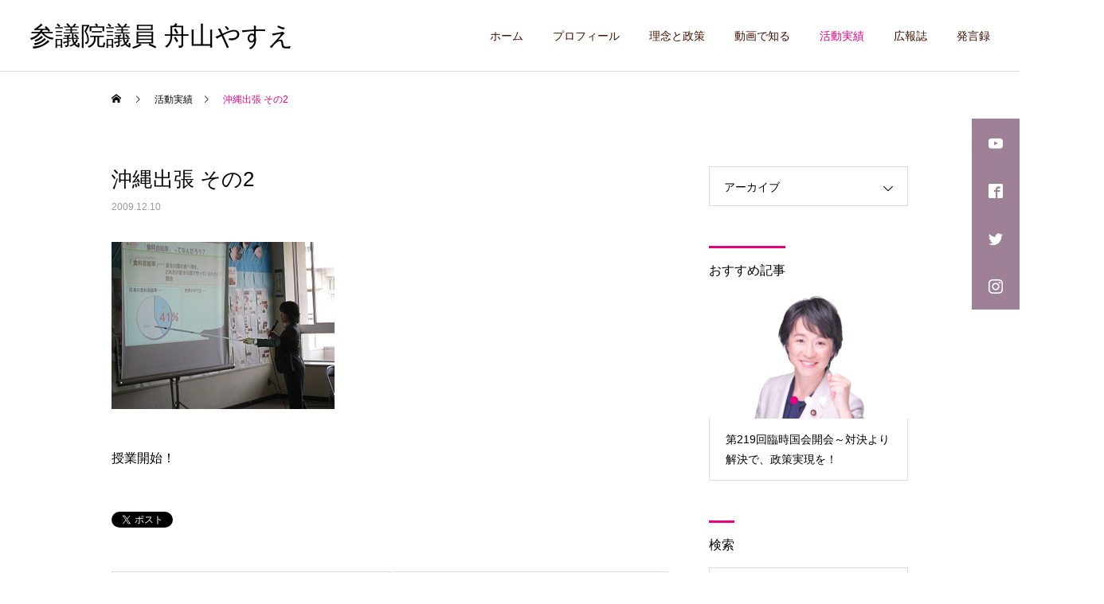

--- FILE ---
content_type: text/html; charset=UTF-8
request_url: https://www.y-funayama.jp/activity/2009/12/10/_2_1/
body_size: 14533
content:
<!DOCTYPE html>
<html class="pc" lang="ja">
<head>
<meta charset="UTF-8">
<!--[if IE]><meta http-equiv="X-UA-Compatible" content="IE=edge"><![endif]-->
<meta name="viewport" content="width=device-width">
<title>沖縄出張 その2 | 参議院議員 舟山やすえ</title>
<meta name="description" content="授業開始！&amp;nbsp;...">
<link rel="pingback" href="https://www.y-funayama.jp/xmlrpc.php">
<meta name='robots' content='max-image-preview:large' />
<link rel='dns-prefetch' href='//www.googletagmanager.com' />
<link rel="alternate" type="application/rss+xml" title="参議院議員 舟山やすえ &raquo; フィード" href="https://www.y-funayama.jp/feed/" />
<link rel="alternate" type="application/rss+xml" title="参議院議員 舟山やすえ &raquo; コメントフィード" href="https://www.y-funayama.jp/comments/feed/" />
<link rel="alternate" type="application/rss+xml" title="参議院議員 舟山やすえ &raquo; 沖縄出張 その2 のコメントのフィード" href="https://www.y-funayama.jp/activity/2009/12/10/_2_1/feed/" />
<link rel="alternate" title="oEmbed (JSON)" type="application/json+oembed" href="https://www.y-funayama.jp/wp-json/oembed/1.0/embed?url=https%3A%2F%2Fwww.y-funayama.jp%2Factivity%2F2009%2F12%2F10%2F_2_1%2F" />
<link rel="alternate" title="oEmbed (XML)" type="text/xml+oembed" href="https://www.y-funayama.jp/wp-json/oembed/1.0/embed?url=https%3A%2F%2Fwww.y-funayama.jp%2Factivity%2F2009%2F12%2F10%2F_2_1%2F&#038;format=xml" />
<style id='wp-img-auto-sizes-contain-inline-css' type='text/css'>
img:is([sizes=auto i],[sizes^="auto," i]){contain-intrinsic-size:3000px 1500px}
/*# sourceURL=wp-img-auto-sizes-contain-inline-css */
</style>
<link rel='stylesheet' id='style-css' href='https://www.y-funayama.jp/wp-content/themes/cure_tcd082-child/style.css?ver=6.9' type='text/css' media='all' />
<style id='wp-block-library-inline-css' type='text/css'>
:root{--wp-block-synced-color:#7a00df;--wp-block-synced-color--rgb:122,0,223;--wp-bound-block-color:var(--wp-block-synced-color);--wp-editor-canvas-background:#ddd;--wp-admin-theme-color:#007cba;--wp-admin-theme-color--rgb:0,124,186;--wp-admin-theme-color-darker-10:#006ba1;--wp-admin-theme-color-darker-10--rgb:0,107,160.5;--wp-admin-theme-color-darker-20:#005a87;--wp-admin-theme-color-darker-20--rgb:0,90,135;--wp-admin-border-width-focus:2px}@media (min-resolution:192dpi){:root{--wp-admin-border-width-focus:1.5px}}.wp-element-button{cursor:pointer}:root .has-very-light-gray-background-color{background-color:#eee}:root .has-very-dark-gray-background-color{background-color:#313131}:root .has-very-light-gray-color{color:#eee}:root .has-very-dark-gray-color{color:#313131}:root .has-vivid-green-cyan-to-vivid-cyan-blue-gradient-background{background:linear-gradient(135deg,#00d084,#0693e3)}:root .has-purple-crush-gradient-background{background:linear-gradient(135deg,#34e2e4,#4721fb 50%,#ab1dfe)}:root .has-hazy-dawn-gradient-background{background:linear-gradient(135deg,#faaca8,#dad0ec)}:root .has-subdued-olive-gradient-background{background:linear-gradient(135deg,#fafae1,#67a671)}:root .has-atomic-cream-gradient-background{background:linear-gradient(135deg,#fdd79a,#004a59)}:root .has-nightshade-gradient-background{background:linear-gradient(135deg,#330968,#31cdcf)}:root .has-midnight-gradient-background{background:linear-gradient(135deg,#020381,#2874fc)}:root{--wp--preset--font-size--normal:16px;--wp--preset--font-size--huge:42px}.has-regular-font-size{font-size:1em}.has-larger-font-size{font-size:2.625em}.has-normal-font-size{font-size:var(--wp--preset--font-size--normal)}.has-huge-font-size{font-size:var(--wp--preset--font-size--huge)}.has-text-align-center{text-align:center}.has-text-align-left{text-align:left}.has-text-align-right{text-align:right}.has-fit-text{white-space:nowrap!important}#end-resizable-editor-section{display:none}.aligncenter{clear:both}.items-justified-left{justify-content:flex-start}.items-justified-center{justify-content:center}.items-justified-right{justify-content:flex-end}.items-justified-space-between{justify-content:space-between}.screen-reader-text{border:0;clip-path:inset(50%);height:1px;margin:-1px;overflow:hidden;padding:0;position:absolute;width:1px;word-wrap:normal!important}.screen-reader-text:focus{background-color:#ddd;clip-path:none;color:#444;display:block;font-size:1em;height:auto;left:5px;line-height:normal;padding:15px 23px 14px;text-decoration:none;top:5px;width:auto;z-index:100000}html :where(.has-border-color){border-style:solid}html :where([style*=border-top-color]){border-top-style:solid}html :where([style*=border-right-color]){border-right-style:solid}html :where([style*=border-bottom-color]){border-bottom-style:solid}html :where([style*=border-left-color]){border-left-style:solid}html :where([style*=border-width]){border-style:solid}html :where([style*=border-top-width]){border-top-style:solid}html :where([style*=border-right-width]){border-right-style:solid}html :where([style*=border-bottom-width]){border-bottom-style:solid}html :where([style*=border-left-width]){border-left-style:solid}html :where(img[class*=wp-image-]){height:auto;max-width:100%}:where(figure){margin:0 0 1em}html :where(.is-position-sticky){--wp-admin--admin-bar--position-offset:var(--wp-admin--admin-bar--height,0px)}@media screen and (max-width:600px){html :where(.is-position-sticky){--wp-admin--admin-bar--position-offset:0px}}

/*# sourceURL=wp-block-library-inline-css */
</style><style id='global-styles-inline-css' type='text/css'>
:root{--wp--preset--aspect-ratio--square: 1;--wp--preset--aspect-ratio--4-3: 4/3;--wp--preset--aspect-ratio--3-4: 3/4;--wp--preset--aspect-ratio--3-2: 3/2;--wp--preset--aspect-ratio--2-3: 2/3;--wp--preset--aspect-ratio--16-9: 16/9;--wp--preset--aspect-ratio--9-16: 9/16;--wp--preset--color--black: #000000;--wp--preset--color--cyan-bluish-gray: #abb8c3;--wp--preset--color--white: #ffffff;--wp--preset--color--pale-pink: #f78da7;--wp--preset--color--vivid-red: #cf2e2e;--wp--preset--color--luminous-vivid-orange: #ff6900;--wp--preset--color--luminous-vivid-amber: #fcb900;--wp--preset--color--light-green-cyan: #7bdcb5;--wp--preset--color--vivid-green-cyan: #00d084;--wp--preset--color--pale-cyan-blue: #8ed1fc;--wp--preset--color--vivid-cyan-blue: #0693e3;--wp--preset--color--vivid-purple: #9b51e0;--wp--preset--gradient--vivid-cyan-blue-to-vivid-purple: linear-gradient(135deg,rgb(6,147,227) 0%,rgb(155,81,224) 100%);--wp--preset--gradient--light-green-cyan-to-vivid-green-cyan: linear-gradient(135deg,rgb(122,220,180) 0%,rgb(0,208,130) 100%);--wp--preset--gradient--luminous-vivid-amber-to-luminous-vivid-orange: linear-gradient(135deg,rgb(252,185,0) 0%,rgb(255,105,0) 100%);--wp--preset--gradient--luminous-vivid-orange-to-vivid-red: linear-gradient(135deg,rgb(255,105,0) 0%,rgb(207,46,46) 100%);--wp--preset--gradient--very-light-gray-to-cyan-bluish-gray: linear-gradient(135deg,rgb(238,238,238) 0%,rgb(169,184,195) 100%);--wp--preset--gradient--cool-to-warm-spectrum: linear-gradient(135deg,rgb(74,234,220) 0%,rgb(151,120,209) 20%,rgb(207,42,186) 40%,rgb(238,44,130) 60%,rgb(251,105,98) 80%,rgb(254,248,76) 100%);--wp--preset--gradient--blush-light-purple: linear-gradient(135deg,rgb(255,206,236) 0%,rgb(152,150,240) 100%);--wp--preset--gradient--blush-bordeaux: linear-gradient(135deg,rgb(254,205,165) 0%,rgb(254,45,45) 50%,rgb(107,0,62) 100%);--wp--preset--gradient--luminous-dusk: linear-gradient(135deg,rgb(255,203,112) 0%,rgb(199,81,192) 50%,rgb(65,88,208) 100%);--wp--preset--gradient--pale-ocean: linear-gradient(135deg,rgb(255,245,203) 0%,rgb(182,227,212) 50%,rgb(51,167,181) 100%);--wp--preset--gradient--electric-grass: linear-gradient(135deg,rgb(202,248,128) 0%,rgb(113,206,126) 100%);--wp--preset--gradient--midnight: linear-gradient(135deg,rgb(2,3,129) 0%,rgb(40,116,252) 100%);--wp--preset--font-size--small: 13px;--wp--preset--font-size--medium: 20px;--wp--preset--font-size--large: 36px;--wp--preset--font-size--x-large: 42px;--wp--preset--spacing--20: 0.44rem;--wp--preset--spacing--30: 0.67rem;--wp--preset--spacing--40: 1rem;--wp--preset--spacing--50: 1.5rem;--wp--preset--spacing--60: 2.25rem;--wp--preset--spacing--70: 3.38rem;--wp--preset--spacing--80: 5.06rem;--wp--preset--shadow--natural: 6px 6px 9px rgba(0, 0, 0, 0.2);--wp--preset--shadow--deep: 12px 12px 50px rgba(0, 0, 0, 0.4);--wp--preset--shadow--sharp: 6px 6px 0px rgba(0, 0, 0, 0.2);--wp--preset--shadow--outlined: 6px 6px 0px -3px rgb(255, 255, 255), 6px 6px rgb(0, 0, 0);--wp--preset--shadow--crisp: 6px 6px 0px rgb(0, 0, 0);}:where(.is-layout-flex){gap: 0.5em;}:where(.is-layout-grid){gap: 0.5em;}body .is-layout-flex{display: flex;}.is-layout-flex{flex-wrap: wrap;align-items: center;}.is-layout-flex > :is(*, div){margin: 0;}body .is-layout-grid{display: grid;}.is-layout-grid > :is(*, div){margin: 0;}:where(.wp-block-columns.is-layout-flex){gap: 2em;}:where(.wp-block-columns.is-layout-grid){gap: 2em;}:where(.wp-block-post-template.is-layout-flex){gap: 1.25em;}:where(.wp-block-post-template.is-layout-grid){gap: 1.25em;}.has-black-color{color: var(--wp--preset--color--black) !important;}.has-cyan-bluish-gray-color{color: var(--wp--preset--color--cyan-bluish-gray) !important;}.has-white-color{color: var(--wp--preset--color--white) !important;}.has-pale-pink-color{color: var(--wp--preset--color--pale-pink) !important;}.has-vivid-red-color{color: var(--wp--preset--color--vivid-red) !important;}.has-luminous-vivid-orange-color{color: var(--wp--preset--color--luminous-vivid-orange) !important;}.has-luminous-vivid-amber-color{color: var(--wp--preset--color--luminous-vivid-amber) !important;}.has-light-green-cyan-color{color: var(--wp--preset--color--light-green-cyan) !important;}.has-vivid-green-cyan-color{color: var(--wp--preset--color--vivid-green-cyan) !important;}.has-pale-cyan-blue-color{color: var(--wp--preset--color--pale-cyan-blue) !important;}.has-vivid-cyan-blue-color{color: var(--wp--preset--color--vivid-cyan-blue) !important;}.has-vivid-purple-color{color: var(--wp--preset--color--vivid-purple) !important;}.has-black-background-color{background-color: var(--wp--preset--color--black) !important;}.has-cyan-bluish-gray-background-color{background-color: var(--wp--preset--color--cyan-bluish-gray) !important;}.has-white-background-color{background-color: var(--wp--preset--color--white) !important;}.has-pale-pink-background-color{background-color: var(--wp--preset--color--pale-pink) !important;}.has-vivid-red-background-color{background-color: var(--wp--preset--color--vivid-red) !important;}.has-luminous-vivid-orange-background-color{background-color: var(--wp--preset--color--luminous-vivid-orange) !important;}.has-luminous-vivid-amber-background-color{background-color: var(--wp--preset--color--luminous-vivid-amber) !important;}.has-light-green-cyan-background-color{background-color: var(--wp--preset--color--light-green-cyan) !important;}.has-vivid-green-cyan-background-color{background-color: var(--wp--preset--color--vivid-green-cyan) !important;}.has-pale-cyan-blue-background-color{background-color: var(--wp--preset--color--pale-cyan-blue) !important;}.has-vivid-cyan-blue-background-color{background-color: var(--wp--preset--color--vivid-cyan-blue) !important;}.has-vivid-purple-background-color{background-color: var(--wp--preset--color--vivid-purple) !important;}.has-black-border-color{border-color: var(--wp--preset--color--black) !important;}.has-cyan-bluish-gray-border-color{border-color: var(--wp--preset--color--cyan-bluish-gray) !important;}.has-white-border-color{border-color: var(--wp--preset--color--white) !important;}.has-pale-pink-border-color{border-color: var(--wp--preset--color--pale-pink) !important;}.has-vivid-red-border-color{border-color: var(--wp--preset--color--vivid-red) !important;}.has-luminous-vivid-orange-border-color{border-color: var(--wp--preset--color--luminous-vivid-orange) !important;}.has-luminous-vivid-amber-border-color{border-color: var(--wp--preset--color--luminous-vivid-amber) !important;}.has-light-green-cyan-border-color{border-color: var(--wp--preset--color--light-green-cyan) !important;}.has-vivid-green-cyan-border-color{border-color: var(--wp--preset--color--vivid-green-cyan) !important;}.has-pale-cyan-blue-border-color{border-color: var(--wp--preset--color--pale-cyan-blue) !important;}.has-vivid-cyan-blue-border-color{border-color: var(--wp--preset--color--vivid-cyan-blue) !important;}.has-vivid-purple-border-color{border-color: var(--wp--preset--color--vivid-purple) !important;}.has-vivid-cyan-blue-to-vivid-purple-gradient-background{background: var(--wp--preset--gradient--vivid-cyan-blue-to-vivid-purple) !important;}.has-light-green-cyan-to-vivid-green-cyan-gradient-background{background: var(--wp--preset--gradient--light-green-cyan-to-vivid-green-cyan) !important;}.has-luminous-vivid-amber-to-luminous-vivid-orange-gradient-background{background: var(--wp--preset--gradient--luminous-vivid-amber-to-luminous-vivid-orange) !important;}.has-luminous-vivid-orange-to-vivid-red-gradient-background{background: var(--wp--preset--gradient--luminous-vivid-orange-to-vivid-red) !important;}.has-very-light-gray-to-cyan-bluish-gray-gradient-background{background: var(--wp--preset--gradient--very-light-gray-to-cyan-bluish-gray) !important;}.has-cool-to-warm-spectrum-gradient-background{background: var(--wp--preset--gradient--cool-to-warm-spectrum) !important;}.has-blush-light-purple-gradient-background{background: var(--wp--preset--gradient--blush-light-purple) !important;}.has-blush-bordeaux-gradient-background{background: var(--wp--preset--gradient--blush-bordeaux) !important;}.has-luminous-dusk-gradient-background{background: var(--wp--preset--gradient--luminous-dusk) !important;}.has-pale-ocean-gradient-background{background: var(--wp--preset--gradient--pale-ocean) !important;}.has-electric-grass-gradient-background{background: var(--wp--preset--gradient--electric-grass) !important;}.has-midnight-gradient-background{background: var(--wp--preset--gradient--midnight) !important;}.has-small-font-size{font-size: var(--wp--preset--font-size--small) !important;}.has-medium-font-size{font-size: var(--wp--preset--font-size--medium) !important;}.has-large-font-size{font-size: var(--wp--preset--font-size--large) !important;}.has-x-large-font-size{font-size: var(--wp--preset--font-size--x-large) !important;}
/*# sourceURL=global-styles-inline-css */
</style>

<style id='classic-theme-styles-inline-css' type='text/css'>
/*! This file is auto-generated */
.wp-block-button__link{color:#fff;background-color:#32373c;border-radius:9999px;box-shadow:none;text-decoration:none;padding:calc(.667em + 2px) calc(1.333em + 2px);font-size:1.125em}.wp-block-file__button{background:#32373c;color:#fff;text-decoration:none}
/*# sourceURL=/wp-includes/css/classic-themes.min.css */
</style>
<link rel='stylesheet' id='contact-form-7-css' href='https://www.y-funayama.jp/wp-content/plugins/contact-form-7/includes/css/styles.css?ver=6.1.4' type='text/css' media='all' />
<link rel='stylesheet' id='parent-style-css' href='https://www.y-funayama.jp/wp-content/themes/cure_tcd082/style.css?ver=6.9' type='text/css' media='all' />
<script type="text/javascript" src="https://www.y-funayama.jp/wp-includes/js/jquery/jquery.min.js?ver=3.7.1" id="jquery-core-js"></script>
<script type="text/javascript" src="https://www.y-funayama.jp/wp-includes/js/jquery/jquery-migrate.min.js?ver=3.4.1" id="jquery-migrate-js"></script>
<link rel="https://api.w.org/" href="https://www.y-funayama.jp/wp-json/" /><link rel="alternate" title="JSON" type="application/json" href="https://www.y-funayama.jp/wp-json/wp/v2/posts/667" /><link rel="canonical" href="https://www.y-funayama.jp/activity/2009/12/10/_2_1/" />
<link rel='shortlink' href='https://www.y-funayama.jp/?p=667' />
<meta name="generator" content="Site Kit by Google 1.170.0" /><link rel="shortcut icon" href="https://www.y-funayama.jp/favicon.ico" type="image/x-icon" />

<link rel="stylesheet" href="https://www.y-funayama.jp/wp-content/themes/cure_tcd082/css/design-plus.css?ver=">
<link rel="stylesheet" href="https://www.y-funayama.jp/wp-content/themes/cure_tcd082/css/sns-botton.css?ver=">
<link rel="stylesheet" media="screen and (max-width:1251px)" href="https://www.y-funayama.jp/wp-content/themes/cure_tcd082/css/responsive.css?ver=">
<link rel="stylesheet" media="screen and (max-width:1251px)" href="https://www.y-funayama.jp/wp-content/themes/cure_tcd082/css/footer-bar.css?ver=">

<script src="https://www.y-funayama.jp/wp-content/themes/cure_tcd082/js/jquery.easing.1.4.js?ver="></script>
<script src="https://www.y-funayama.jp/wp-content/themes/cure_tcd082/js/jscript.js?ver="></script>
<script src="https://www.y-funayama.jp/wp-content/themes/cure_tcd082/js/comment.js?ver="></script>

<link rel="stylesheet" href="https://www.y-funayama.jp/wp-content/themes/cure_tcd082/js/simplebar.css?ver=">
<script src="https://www.y-funayama.jp/wp-content/themes/cure_tcd082/js/simplebar.min.js?ver="></script>


<script src="https://www.y-funayama.jp/wp-content/themes/cure_tcd082/js/header_fix.js?ver="></script>
<script src="https://www.y-funayama.jp/wp-content/themes/cure_tcd082/js/header_fix_mobile.js?ver="></script>



<style type="text/css">

body, input, textarea { font-family: Arial, "Hiragino Sans", "ヒラギノ角ゴ ProN", "Hiragino Kaku Gothic ProN", "游ゴシック", YuGothic, "メイリオ", Meiryo, sans-serif; }

.rich_font, .p-vertical { font-family: Arial, "Hiragino Sans", "ヒラギノ角ゴ ProN", "Hiragino Kaku Gothic ProN", "游ゴシック", YuGothic, "メイリオ", Meiryo, sans-serif; font-weight:500; }

.rich_font_type1 { font-family: Arial, "Hiragino Kaku Gothic ProN", "ヒラギノ角ゴ ProN W3", "メイリオ", Meiryo, sans-serif; }
.rich_font_type2 { font-family: Arial, "Hiragino Sans", "ヒラギノ角ゴ ProN", "Hiragino Kaku Gothic ProN", "游ゴシック", YuGothic, "メイリオ", Meiryo, sans-serif; font-weight:500; }
.rich_font_type3 { font-family: "Times New Roman" , "游明朝" , "Yu Mincho" , "游明朝体" , "YuMincho" , "ヒラギノ明朝 Pro W3" , "Hiragino Mincho Pro" , "HiraMinProN-W3" , "HGS明朝E" , "ＭＳ Ｐ明朝" , "MS PMincho" , serif; font-weight:500; }

.post_content, #next_prev_post { font-family: Arial, "Hiragino Sans", "ヒラギノ角ゴ ProN", "Hiragino Kaku Gothic ProN", "游ゴシック", YuGothic, "メイリオ", Meiryo, sans-serif; }
.widget_headline { font-family: Arial, "Hiragino Sans", "ヒラギノ角ゴ ProN", "Hiragino Kaku Gothic ProN", "游ゴシック", YuGothic, "メイリオ", Meiryo, sans-serif; }

#header { background:#ffffff; }
body.home #header.active { background:#ffffff; }
#side_button a { background:#9e8197; }
#side_button a:hover { background:#e4007f; }
#side_button .num1:before { color:#ffffff; }
#side_button .num2:before { color:#ffffff; }
#side_button .num3:before { color:#ffffff; }
#side_button .num4:before { color:#ffffff; }
body.home #header_logo .logo a, body.home #global_menu > ul > li > a { color:#3f0e00; }
body.home #header_logo .logo a:hover, body.home #global_menu > ul > li > a:hover, #global_menu > ul > li.active > a, #global_menu > ul > li.active_button > a { color:#e4007f !important; }
body.home #header.active #header_logo .logo a, #global_menu > ul > li > a, body.home #header.active #global_menu > ul > li > a { color:#3f0e00; }
#global_menu ul ul a { color:#ffffff; background:#e4007f; }
#global_menu ul ul a:hover { background:#fd008d; }
body.home #menu_button span { background:#3f0e00; }
#menu_button span { background:#000; }
#menu_button:hover span { background:#e4007f !important; }
#drawer_menu { background:#e4007f; }
#mobile_menu a, .mobile #lang_button a { color:#ffffff; background:#e4007f; border-bottom:1px solid #db6db1; }
#mobile_menu li li a { color:#ffffff; background:#9e9e9e; }
#mobile_menu a:hover, #drawer_menu .close_button:hover, #mobile_menu .child_menu_button:hover, .mobile #lang_button a:hover { color:#e2aece; background:#ffffff; }
#mobile_menu li li a:hover { color:#e4007f; }
.megamenu_service_list { background:#e4007f; }
.megamenu_service_list .headline { font-size:16px; }
.megamenu_service_list .title { font-size:14px; }
.megamenu_blog_list { background:#e4007f; }
.megamenu_blog_list .title { font-size:14px; }
#footer_banner .title { font-size:14px; }
#footer .service_list, #footer .service_list a { color:#ffffff; }
#footer_contact .link_button a { color:#ffffff; background:#e4007f; }
#footer_contact .link_button a:hover { color:#ffffff; background:#fd008d; }
#footer_tel .tel_number .icon:before { color:#e4007f; }
#footer_schedule { font-size:14px; border-color:#c2007b; }
#footer_schedule td { border-color:#c2007b; color:#c2007b; }
.footer_info { font-size:16px; }
#return_top a:before { color:#ffffff; }
#return_top a { background:#e4007f; }
#return_top a:hover { background:#fd008d; }
@media screen and (max-width:750px) {
  #footer_banner .title { font-size:12px; }
  .footer_info { font-size:14px; }
  #footer_schedule { font-size:12px; }
}

.author_profile a.avatar img, .animate_image img, .animate_background .image, #recipe_archive .blur_image {
  width:100%; height:auto;
  -webkit-transition: transform  0.75s ease;
  transition: transform  0.75s ease;
}
.author_profile a.avatar:hover img, .animate_image:hover img, .animate_background:hover .image, #recipe_archive a:hover .blur_image {
  -webkit-transform: scale(1.05);
  transform: scale(1.05);
}



a { color:#000; }

a:hover, #header_logo a:hover, #global_menu > ul > li.current-menu-item > a, .megamenu_blog_list a:hover .title, #footer a:hover, #footer_social_link li a:hover:before, #bread_crumb a:hover, #bread_crumb li.home a:hover:after, #bread_crumb, #bread_crumb li.last, #next_prev_post a:hover,
.megamenu_blog_slider a:hover , .megamenu_blog_slider .category a:hover, .megamenu_blog_slider_wrap .carousel_arrow:hover:before, .megamenu_menu_list .carousel_arrow:hover:before, .single_copy_title_url_btn:hover,
.p-dropdown__list li a:hover, .p-dropdown__title:hover, .p-dropdown__title:hover:after, .p-dropdown__title:hover:after, .p-dropdown__list li a:hover, .p-dropdown__list .child_menu_button:hover, .tcdw_search_box_widget .search_area .search_button:hover:before,
#index_news a .date, #index_news_slider a:hover .title, .tcd_category_list a:hover, .tcd_category_list .child_menu_button:hover, .styled_post_list1 a:hover .title,
#post_title_area .post_meta a:hover, #single_author_title_area .author_link li a:hover:before, .author_profile a:hover, .author_profile .author_link li a:hover:before, #post_meta_bottom a:hover, .cardlink_title a:hover, .comment a:hover, .comment_form_wrapper a:hover, #searchform .submit_button:hover:before
  { color: #e4007f; }

#comment_tab li.active a, #submit_comment:hover, #cancel_comment_reply a:hover, #wp-calendar #prev a:hover, #wp-calendar #next a:hover, #wp-calendar td a:hover,
#post_pagination p, #post_pagination a:hover, #p_readmore .button:hover, .page_navi a:hover, .page_navi span.current, #post_pagination a:hover,.c-pw__btn:hover, #post_pagination a:hover, #comment_tab li a:hover,
.post_slider_widget .slick-dots button:hover::before, .post_slider_widget .slick-dots .slick-active button::before
  { background-color: #e4007f; }

.widget_headline, #comment_textarea textarea:focus, .c-pw__box-input:focus, .page_navi a:hover, .page_navi span.current, #post_pagination p, #post_pagination a:hover
  { border-color: #e4007f; }

.post_content a, .custom-html-widget a { color:#e4007f; }
.post_content a:hover, .custom-html-widget a:hover { color:#bababa; }
.cat_id_1 a { color:#ffffff !important; background:#e4007f !important; }
.cat_id_1 a:hover { color:#ffffff !important; background:#fd008d !important; }
.styled_h2 {
  font-size:30px !important; text-align:left; color:#e4007f;   border-top:0px solid #e4007f;
  border-bottom:0px solid #e4007f;
  border-left:0px solid #e4007f;
  border-right:0px solid #e4007f;
  padding:0px 0px 0px 0px !important;
  margin:0px 0px 30px !important;
}
.styled_h3 {
  font-size:20px !important; text-align:left; color:#e4007f;   border-top:0px solid #e4007f;
  border-bottom:3px solid #e4007f;
  border-left:0px solid #e4007f;
  border-right:0px solid #e4007f;
  padding:15px 0px 15px 0px !important;
  margin:0px 0px 30px !important;
}
.styled_h4 {
  font-size:18px !important; text-align:left; color:#e4007f;   border-top:0px solid #e4007f;
  border-bottom:0px solid #e4007f;
  border-left:3px solid #e4007f;
  border-right:0px solid #e4007f;
  padding:0px 0px 0px 10px !important;
  margin:0px 0px 30px !important;
}
.styled_h5 {
  font-size:18px !important; text-align:left; color:#000000;   border-top:0px solid #dddddd;
  border-bottom:0px solid #dddddd;
  border-left:0px solid #dddddd;
  border-right:0px solid #dddddd;
  padding:10px 0px 10px 0px !important;
  margin:0px 0px 0px !important;
}
.q_custom_button1 { background: #e4007f; color: #ffffff !important; border-color: #e4007f !important; }
.q_custom_button1:hover, .q_custom_button1:focus { background: #fd008d; color: #ffffff !important; border-color: #fd008d !important; }
.q_custom_button2 { background: #ffffff; color: #e4007f !important; border-color: #e4007f !important; }
.q_custom_button2:hover, .q_custom_button2:focus { background: #fd008d; color: #ffffff !important; border-color: #fd008d !important; }
.q_custom_button3 { background: #e4007f; color: #ffffff !important; border-color: #e4007f !important; }
.q_custom_button3:hover, .q_custom_button3:focus { background: #fd008d; color: #ffffff !important; border-color: #fd008d !important; }
.speech_balloon_left1 .speach_balloon_text { background-color: #ffeaf7; border-color: #ffeaf7; color: #3f0e00 }
.speech_balloon_left1 .speach_balloon_text::before { border-right-color: #ffeaf7 }
.speech_balloon_left1 .speach_balloon_text::after { border-right-color: #ffeaf7 }
.speech_balloon_left2 .speach_balloon_text { background-color: #e4007f; border-color: #e4007f; color: #ffffff }
.speech_balloon_left2 .speach_balloon_text::before { border-right-color: #e4007f }
.speech_balloon_left2 .speach_balloon_text::after { border-right-color: #e4007f }
.speech_balloon_right1 .speach_balloon_text { background-color: #ccf4ff; border-color: #ccf4ff; color: #000000 }
.speech_balloon_right1 .speach_balloon_text::before { border-left-color: #ccf4ff }
.speech_balloon_right1 .speach_balloon_text::after { border-left-color: #ccf4ff }
.speech_balloon_right2 .speach_balloon_text { background-color: #ffffff; border-color: #0789b5; color: #000000 }
.speech_balloon_right2 .speach_balloon_text::before { border-left-color: #0789b5 }
.speech_balloon_right2 .speach_balloon_text::after { border-left-color: #ffffff }
.qt_google_map .pb_googlemap_custom-overlay-inner { background:#000000; color:#ffffff; }
.qt_google_map .pb_googlemap_custom-overlay-inner::after { border-color:#000000 transparent transparent transparent; }
</style>

<style id="current-page-style" type="text/css">
#post_title_area .title { font-size:26px; }
#article .post_content { font-size:16px; }
#related_post .headline { font-size:18px; border-color:#e4007f; }
#comments .headline { font-size:18px; border-color:#e4007f; }
@media screen and (max-width:750px) {
  #post_title_area .title { font-size:18px; }
  #article .post_content { font-size:14px; }
  #related_post .headline { font-size:15px; }
  #comments .headline { font-size:16px; }
}
#site_wrap { display:none; }
#site_loader_overlay {
  background:#e4007f;
  opacity: 1;
  position: fixed;
  top: 0px;
  left: 0px;
  width: 100%;
  height: 100%;
  width: 100vw;
  height: 100vh;
  z-index: 99999;
}
#site_loader_overlay.slide_up {
 top:-100vh; opacity:0;
 -webkit-transition: transition: top 1.0s cubic-bezier(0.83, 0, 0.17, 1) 0.4s, opacity 0s cubic-bezier(0.83, 0, 0.17, 1) 1.5s; transition: top 1.0s cubic-bezier(0.83, 0, 0.17, 1) 0.4s, opacity 0s cubic-bezier(0.83, 0, 0.17, 1) 1.5s;
}
#site_loader_overlay.slide_down {
 top:100vh; opacity:0;
 -webkit-transition: transition: top 1.0s cubic-bezier(0.83, 0, 0.17, 1) 0.4s, opacity 0s cubic-bezier(0.83, 0, 0.17, 1) 1.5s; transition: top 1.0s cubic-bezier(0.83, 0, 0.17, 1) 0.4s, opacity 0s cubic-bezier(0.83, 0, 0.17, 1) 1.5s;
}
#site_loader_overlay.slide_left {
 left:-100vw; opactiy:0;
 -webkit-transition: transition: left 1.0s cubic-bezier(0.83, 0, 0.17, 1) 0.4s, opacity 0s cubic-bezier(0.83, 0, 0.17, 1) 1.5s; transition: left 1.0s cubic-bezier(0.83, 0, 0.17, 1) 0.4s, opacity 0s cubic-bezier(0.83, 0, 0.17, 1) 1.5s;
}
#site_loader_overlay.slide_right {
 left:100vw; opactiy:0;
 -webkit-transition: transition: left 1.0s cubic-bezier(0.83, 0, 0.17, 1) 0.4s, opacity 0s cubic-bezier(0.83, 0, 0.17, 1) 1.5s; transition: left 1.0s cubic-bezier(0.83, 0, 0.17, 1) 0.4s, opacity 0s cubic-bezier(0.83, 0, 0.17, 1) 1.5s;
}
#site_loader_logo { position:relative; width:100%; height:100%; }
#site_loader_logo_inner {
  position:absolute; text-align:center; width:100%;
  top:50%; -ms-transform: translateY(-50%); -webkit-transform: translateY(-50%); transform: translateY(-50%);
}
#site_loader_overlay.active #site_loader_logo_inner {
  opacity:0;
  -webkit-transition: all 1.0s cubic-bezier(0.22, 1, 0.36, 1) 0s; transition: all 1.0s cubic-bezier(0.22, 1, 0.36, 1) 0s;
}
#site_loader_logo img.mobile { display:none; }
#site_loader_logo_inner p { margin-top:20px; line-height:2; }
@media screen and (max-width:750px) {
  #site_loader_logo.has_mobile_logo img.pc { display:none; }
  #site_loader_logo.has_mobile_logo img.mobile { display:inline; }
}
#site_loader_logo_inner .message { text-align:left; margin:30px auto 0; display:table; }
#site_loader_logo_inner .message.type2 { text-align:center; }
#site_loader_logo_inner .message.type3 { text-align:right; }
#site_loader_logo_inner .message_inner { display:inline; line-height:1.5; margin:0; }
@media screen and (max-width:750px) {
  #site_loader_logo .message { margin:23px auto 0; }
}

/* ----- animation ----- */
#site_loader_logo .logo_image { opacity:0; }
#site_loader_logo .message { opacity:0; }
#site_loader_logo.active .logo_image {
  -webkit-animation: opacityAnimation 1.4s ease forwards 0.5s;
  animation: opacityAnimation 1.4s ease forwards 0.5s;
}
#site_loader_logo.active .message {
  -webkit-animation: opacityAnimation 1.4s ease forwards 1.5s;
  animation: opacityAnimation 1.4s ease forwards 1.5s;
}
#site_loader_logo_inner .text { display:inline; }
#site_loader_logo_inner .dot_animation_wrap { display:inline; margin:0 0 0 4px; position:absolute; }
#site_loader_logo_inner .dot_animation { display:inline; }
#site_loader_logo_inner i {
  width:2px; height:2px; margin:0 4px 0 0; border-radius:100%;
  display:inline-block; background:#000;
  -webkit-animation: loading-dots-middle-dots 0.5s linear infinite; -ms-animation: loading-dots-middle-dots 0.5s linear infinite; animation: loading-dots-middle-dots 0.5s linear infinite;
}
#site_loader_logo_inner i:first-child {
  opacity: 0;
  -webkit-animation: loading-dots-first-dot 0.5s infinite; -ms-animation: loading-dots-first-dot 0.5s linear infinite; animation: loading-dots-first-dot 0.5s linear infinite;
  -webkit-transform: translate(-4px); -ms-transform: translate(-4px); transform: translate(-4px);
}
#site_loader_logo_inner i:last-child {
  -webkit-animation: loading-dots-last-dot 0.5s linear infinite; -ms-animation: loading-dots-last-dot 0.5s linear infinite; animation: loading-dots-last-dot 0.5s linear infinite;
}
@-webkit-keyframes loading-dots-fadein{
  100% { opacity:1; }
}
@keyframes loading-dots-fadein{
  100% { opacity:1; }
}
@-webkit-keyframes loading-dots-first-dot {
  100% { -webkit-transform:translate(6px); -ms-transform:translate(6px); transform:translate(6px); opacity:1; }
}
@keyframes loading-dots-first-dot {
  100% {-webkit-transform:translate(6px);-ms-transform:translate(6px); transform:translate(6px); opacity:1; }
}
@-webkit-keyframes loading-dots-middle-dots { 
  100% { -webkit-transform:translate(6px); -ms-transform:translate(6px); transform:translate(6px) }
}
@keyframes loading-dots-middle-dots {
  100% { -webkit-transform:translate(6px); -ms-transform:translate(6px); transform:translate(6px) }
}
@-webkit-keyframes loading-dots-last-dot {
  100% { -webkit-transform:translate(6px); -ms-transform:translate(6px); transform:translate(6px); opacity:0; }
}
@keyframes loading-dots-last-dot {
  100% { -webkit-transform:translate(6px); -ms-transform:translate(6px); transform:translate(6px); opacity:0; }
}
#site_loader_animation {
  width: 48px;
  height: 48px;
  font-size: 10px;
  text-indent: -9999em;
  position: absolute;
  top: 0;
  left: 0;
	right: 0;
	bottom: 0;
	margin: auto;
  border: 3px solid rgba(0,0,0,0.2);
  border-top-color: #000000;
  border-radius: 50%;
  -webkit-animation: loading-circle 1.1s infinite linear;
  animation: loading-circle 1.1s infinite linear;
}
@-webkit-keyframes loading-circle {
  0% { -webkit-transform: rotate(0deg); transform: rotate(0deg); }
  100% { -webkit-transform: rotate(360deg); transform: rotate(360deg); }
}
@media only screen and (max-width: 767px) {
	#site_loader_animation { width: 30px; height: 30px; }
}
@keyframes loading-circle {
  0% { -webkit-transform: rotate(0deg); transform: rotate(0deg); }
  100% { -webkit-transform: rotate(360deg); transform: rotate(360deg); }
}
#site_loader_overlay.active #site_loader_animation {
  opacity:0;
  -webkit-transition: all 1.0s cubic-bezier(0.22, 1, 0.36, 1) 0s; transition: all 1.0s cubic-bezier(0.22, 1, 0.36, 1) 0s;
}
#site_loader_logo_inner .message { font-size:16px; color:#ffffff; }
#site_loader_logo_inner i { background:#ffffff; }
@media screen and (max-width:750px) {
  #site_loader_logo_inner .message { font-size:14px; }
}
</style>

<script type="text/javascript">
jQuery(document).ready(function($){

  $('.megamenu_blog_slider').slick({
    infinite: true,
    dots: false,
    arrows: false,
    slidesToShow: 4,
    slidesToScroll: 1,
    swipeToSlide: true,
    touchThreshold: 20,
    adaptiveHeight: false,
    pauseOnHover: true,
    autoplay: false,
    fade: false,
    easing: 'easeOutExpo',
    speed: 700,
    autoplaySpeed: 5000
  });
  $('.megamenu_blog_list .prev_item').on('click', function() {
    $(this).closest('.megamenu_blog_list').find('.megamenu_blog_slider').slick('slickPrev');
  });
  $('.megamenu_blog_list .next_item').on('click', function() {
    $(this).closest('.megamenu_blog_list').find('.megamenu_blog_slider').slick('slickNext');
  });

});
</script>
<script type="text/javascript">
jQuery(document).ready(function($){
  var side_button_width = $("#side_button").width();
  $("#side_button").css('width',side_button_width + 'px').css('left','calc(100% - 60px)').css('opacity','1');
  $("#side_button").hover(function(){
     $(this).css('left','calc(100% - ' + side_button_width + 'px)');
  }, function(){
     $(this).css('left','calc(100% - 60px)');
  });

  var side_button_height = $("#side_button").height();
  var header_message_height = $('#header_message').innerHeight();
  if ($('#header_message').css('display') == 'none') {
    var header_message_height = '';
  }
  var winW = $(window).width();
  if( winW > 1251 ){
    $("#side_button").css('top', header_message_height + 149 + 'px');
  } else {
    $("#side_button").css('top', header_message_height + 157 + 'px');
  }
  $(window).on('resize', function(){
    var winW = $(window).width();
    if( winW > 1251 ){
      $("#side_button").css('top', header_message_height + 149 + 'px');
    } else {
      $("#side_button").css('top', header_message_height + 157 + 'px');
    }
  });
  var side_button_position = $('#side_button').offset();
  $(window).scroll(function () {
    if($(window).scrollTop() > side_button_position.top - 150) {
      $("#side_button").addClass('fixed');
    } else {
      $("#side_button").removeClass('fixed');
    }
  });

});
</script>
<script type="text/javascript">
jQuery(document).ready(function($){

  if( $('.post_slider').length ){
    $('.post_slider').slick({
      infinite: true,
      dots: true,
      arrows: false,
      slidesToShow: 1,
      slidesToScroll: 1,
      adaptiveHeight: false,
      pauseOnHover: false,
      autoplay: true,
      fade: false,
      easing: 'easeOutExpo',
      speed: 700,
      autoplaySpeed: 7000,
      responsive: [
        {
          breakpoint: 750,
          settings: { slidesToShow: 2 }
        },
        {
          breakpoint: 550,
          settings: { slidesToShow: 1 }
        }
      ]
    });
  }

});
</script>
<link rel='stylesheet' id='slick-style-css' href='https://www.y-funayama.jp/wp-content/themes/cure_tcd082/js/slick.css?ver=1.0.0' type='text/css' media='all' />
</head>
<body data-rsssl=1 id="body" class="wp-singular post-template-default single single-post postid-667 single-format-standard wp-theme-cure_tcd082 wp-child-theme-cure_tcd082-child layout_type1 use_header_fix use_mobile_header_fix">


<div id="container">

 
 <header id="header">
    <div id="header_logo">
   <div class="logo">
 <a href="https://www.y-funayama.jp/" title="参議院議員 舟山やすえ">
    <span class="pc_logo_text" style="font-size:32px;">参議院議員 舟山やすえ</span>
      <span class="mobile_logo_text" style="font-size:24px;">参議院議員 舟山やすえ</span>
   </a>
</div>

  </div>
      <a id="menu_button" href="#"><span></span><span></span><span></span></a>
  <nav id="global_menu">
   <ul id="menu-header-nav" class="menu"><li id="menu-item-5365" class="menu-item menu-item-type-post_type menu-item-object-page menu-item-home menu-item-5365 "><a href="https://www.y-funayama.jp/">ホーム</a></li>
<li id="menu-item-5366" class="menu-item menu-item-type-post_type menu-item-object-page menu-item-5366 "><a href="https://www.y-funayama.jp/profile/">プロフィール</a></li>
<li id="menu-item-5367" class="menu-item menu-item-type-post_type menu-item-object-page menu-item-5367 "><a href="https://www.y-funayama.jp/policies/">理念と政策</a></li>
<li id="menu-item-5368" class="menu-item menu-item-type-post_type menu-item-object-page menu-item-5368 "><a href="https://www.y-funayama.jp/movie/">動画で知る</a></li>
<li id="menu-item-5605" class="menu-item menu-item-type-post_type menu-item-object-page current_page_parent menu-item-5605 current-menu-item"><a href="https://www.y-funayama.jp/activity/">活動実績</a></li>
<li id="menu-item-5370" class="menu-item menu-item-type-post_type menu-item-object-page menu-item-5370 "><a href="https://www.y-funayama.jp/magazines/">広報誌</a></li>
<li id="menu-item-5369" class="menu-item menu-item-type-post_type menu-item-object-page menu-item-5369 "><a href="https://www.y-funayama.jp/minutes/">発言録</a></li>
</ul>  </nav>
     </header>

  <div id="side_button" class="right">
    <div class="item num1 side_button_icon_youtube"><a href="https://www.youtube.com/channel/UCgX_iJmfXY8H8q803NTqWKA/featured" target="_blank">Youtube</a></div>
    <div class="item num2 side_button_icon_facebook"><a href="https://www.facebook.com/yasue.funayama" target="_blank">facebook</a></div>
    <div class="item num3 side_button_icon_twitter"><a href="https://twitter.com/yasue_funayama0" target="_blank">Twitter</a></div>
    <div class="item num4 side_button_icon_instagram"><a href="https://www.instagram.com/funayama_yasue/" target="_blank">Instagram</a></div>
   </div>
 
 <div id="bread_crumb" style="width:1000px;">
 <ul class="clearfix" itemscope itemtype="http://schema.org/BreadcrumbList">
 <li itemprop="itemListElement" itemscope itemtype="http://schema.org/ListItem" class="home"><a itemprop="item" href="https://www.y-funayama.jp/"><span itemprop="name">ホーム</span></a><meta itemprop="position" content="1"></li>
 <li itemprop="itemListElement" itemscope itemtype="http://schema.org/ListItem"><a itemprop="item" href="https://www.y-funayama.jp/activity/"><span itemprop="name">活動実績</span></a><meta itemprop="position" content="2"></li>
 <li class="last" itemprop="itemListElement" itemscope itemtype="http://schema.org/ListItem"><span itemprop="name">沖縄出張 その2</span><meta itemprop="position" content="3"></li>
 </ul>
</div>

<div id="main_contents" class="clearfix">

 <div id="main_col">

  
  <article id="article">

   
      <div id="post_title_area" class="no_image">
            <h1 class="title rich_font_type2 entry-title">沖縄出張 その2</h1>
    <ul id="single_meta" class="clearfix">
        <li class="date"><time class="entry-date updated" datetime="2009-12-10T16:11:09+09:00">2009.12.10</time></li>
            </ul>
   </div>

   
   
   
   
      <div class="post_content clearfix">
    <p>
<a href="https://www.y-funayama.jp/wp-content/uploads/047.jpg" rel="lightbox"><img decoding="async" alt="091210-2_沖縄出張 その2" class="mt-image-none" height="210" src="https://www.y-funayama.jp/wp-content/themes/cms/photo/assets_c/2010/10/047-thumb-280x210-1377.jpg" width="280" /></a></p>
<p>
授業開始！<span _fck_bookmark="1" style="display: none">&nbsp;</span></p>
   </div>

   
      <div class="single_share clearfix" id="single_share_bottom">
    <div class="share-type5 share-btm">
	<div class="sns_default_top">
		<ul class="clearfix">
			<li class="default twitter_button">
				<a href="https://twitter.com/share" class="twitter-share-button">Tweet</a>
			</li>
			<li class="default fblike_button">
				<div class="fb-like" data-href="https://www.y-funayama.jp/activity/2009/12/10/_2_1/" data-width="" data-layout="button" data-action="like" data-size="small" data-share=""></div>
			</li>
			<li class="default fbshare_button2">
				<div class="fb-share-button" data-href="https://www.y-funayama.jp/activity/2009/12/10/_2_1/" data-layout="button_count"></div>
			</li>
	</ul>
</div>
</div>
   </div>
   
   
   
      <div id="next_prev_post" class="clearfix">
    <div class="item prev_post clearfix">
 <a class="animate_background" href="https://www.y-funayama.jp/activity/2009/12/10/_1_1/">
  <div class="image_wrap">
   <div class="image" style="background:url(https://www.y-funayama.jp/wp-content/uploads/112-thumb-280x210-1335.jpg) no-repeat center center; background-size:cover;"></div>
  </div>
  <p class="title"><span>沖縄出張 その1</span></p>
  <p class="nav">前の記事</p>
 </a>
</div>
<div class="item next_post clearfix">
 <a class="animate_background" href="https://www.y-funayama.jp/activity/2009/12/10/_3/">
  <div class="image_wrap">
   <div class="image" style="background:url(https://www.y-funayama.jp/wp-content/uploads/039-thumb-280x210-1379.jpg) no-repeat center center; background-size:cover;"></div>
  </div>
  <p class="title"><span>沖縄出張 その3</span></p>
  <p class="nav">次の記事</p>
 </a>
</div>
   </div>
   
  </article><!-- END #article -->

  
  
  
    <div id="related_post">
   <h3 class="headline rich_font"><span>関連記事</span></h3>
   <div class="post_list clearfix">
        <article class="item ">
          <a class="link animate_background" href="https://www.y-funayama.jp/activity/2010/08/28/100828-2/">
      <div class="image_wrap">
       <div class="image" style="background:url(https://www.y-funayama.jp/wp-content/uploads/100828-2-thumb-280x210-98.jpg) no-repeat center center; background-size:cover;"></div>
      </div>
      <div class="title_area">
       <h3 class="title"><span>支援する会長井支部総会・国政報告会</span></h3>
              <p class="date"><time class="entry-date updated" datetime="2010-08-28T13:21:25+09:00">2010.08.28</time></p>
             </div>
     </a>
    </article>
        <article class="item ">
          <a class="link animate_background" href="https://www.y-funayama.jp/activity/2008/10/09/post_177/">
      <div class="image_wrap">
       <div class="image" style="background:url(https://www.y-funayama.jp/wp-content/uploads/1009takahata1-thumb-280x210-1019.jpg) no-repeat center center; background-size:cover;"></div>
      </div>
      <div class="title_area">
       <h3 class="title"><span>舟山やすえ参議院議員を囲む報告会＜高畠町＞</span></h3>
              <p class="date"><time class="entry-date updated" datetime="2008-10-09T14:07:21+09:00">2008.10.09</time></p>
             </div>
     </a>
    </article>
        <article class="item ">
          <a class="link animate_background" href="https://www.y-funayama.jp/activity/2013/02/03/post_774/">
      <div class="image_wrap">
       <div class="image" style="background:url(https://www.y-funayama.jp/wp-content/uploads/P1050113-thumb-280x210-2792.jpg) no-repeat center center; background-size:cover;"></div>
      </div>
      <div class="title_area">
       <h3 class="title"><span>東北税理士会山形支部・無料税務相談会</span></h3>
              <p class="date"><time class="entry-date updated" datetime="2013-02-03T19:09:57+09:00">2013.02.03</time></p>
             </div>
     </a>
    </article>
        <article class="item ">
          <a class="link animate_background" href="https://www.y-funayama.jp/activity/2011/07/31/458_2/">
      <div class="image_wrap">
       <div class="image" style="background:url(https://www.y-funayama.jp/wp-content/uploads/7-3128329-thumb-280x210-1721.jpg) no-repeat center center; background-size:cover;"></div>
      </div>
      <div class="title_area">
       <h3 class="title"><span>国道458号線上大渕・日下間現地視察</span></h3>
              <p class="date"><time class="entry-date updated" datetime="2011-07-31T16:13:28+09:00">2011.07.31</time></p>
             </div>
     </a>
    </article>
        <article class="item ">
          <a class="link animate_background" href="https://www.y-funayama.jp/activity/2013/05/27/8_1/">
      <div class="image_wrap">
       <div class="image" style="background:url(https://www.y-funayama.jp/wp-content/uploads/CIMG4829-thumb-280x210-2942.jpg) no-repeat center center; background-size:cover;"></div>
      </div>
      <div class="title_area">
       <h3 class="title"><span>野党8党で議員立法提出</span></h3>
              <p class="date"><time class="entry-date updated" datetime="2013-05-27T22:22:25+09:00">2013.05.27</time></p>
             </div>
     </a>
    </article>
        <article class="item ">
          <a class="link animate_background" href="https://www.y-funayama.jp/activity/2008/10/06/post_174/">
      <div class="image_wrap">
       <div class="image" style="background:url(https://www.y-funayama.jp/wp-content/uploads/1006kengaku-thumb-280x210-1013.jpg) no-repeat center center; background-size:cover;"></div>
      </div>
      <div class="title_area">
       <h3 class="title"><span>ニュージーランドの高校生国会見学</span></h3>
              <p class="date"><time class="entry-date updated" datetime="2008-10-06T11:40:42+09:00">2008.10.06</time></p>
             </div>
     </a>
    </article>
       </div><!-- END .post_list -->
  </div><!-- END #related_post -->
  
  
  </div><!-- END #main_col -->

  <div id="side_col">
 <div class="widget_content clearfix tcdw_archive_list_widget" id="tcdw_archive_list_widget-2">
		<div class="p-dropdown">
			<div class="p-dropdown__title">アーカイブ</div>
			<ul class="p-dropdown__list">
					<li><a href='https://www.y-funayama.jp/2025/11/'>2025年11月</a></li>
	<li><a href='https://www.y-funayama.jp/2025/08/'>2025年8月</a></li>
	<li><a href='https://www.y-funayama.jp/2025/01/'>2025年1月</a></li>
	<li><a href='https://www.y-funayama.jp/2024/11/'>2024年11月</a></li>
	<li><a href='https://www.y-funayama.jp/2024/07/'>2024年7月</a></li>
	<li><a href='https://www.y-funayama.jp/2024/05/'>2024年5月</a></li>
	<li><a href='https://www.y-funayama.jp/2024/04/'>2024年4月</a></li>
	<li><a href='https://www.y-funayama.jp/2024/03/'>2024年3月</a></li>
	<li><a href='https://www.y-funayama.jp/2024/01/'>2024年1月</a></li>
	<li><a href='https://www.y-funayama.jp/2023/11/'>2023年11月</a></li>
	<li><a href='https://www.y-funayama.jp/2023/10/'>2023年10月</a></li>
	<li><a href='https://www.y-funayama.jp/2023/09/'>2023年9月</a></li>
	<li><a href='https://www.y-funayama.jp/2023/08/'>2023年8月</a></li>
	<li><a href='https://www.y-funayama.jp/2023/07/'>2023年7月</a></li>
	<li><a href='https://www.y-funayama.jp/2023/03/'>2023年3月</a></li>
	<li><a href='https://www.y-funayama.jp/2023/01/'>2023年1月</a></li>
	<li><a href='https://www.y-funayama.jp/2022/12/'>2022年12月</a></li>
	<li><a href='https://www.y-funayama.jp/2022/10/'>2022年10月</a></li>
	<li><a href='https://www.y-funayama.jp/2022/07/'>2022年7月</a></li>
	<li><a href='https://www.y-funayama.jp/2022/03/'>2022年3月</a></li>
	<li><a href='https://www.y-funayama.jp/2022/01/'>2022年1月</a></li>
	<li><a href='https://www.y-funayama.jp/2021/12/'>2021年12月</a></li>
	<li><a href='https://www.y-funayama.jp/2021/07/'>2021年7月</a></li>
	<li><a href='https://www.y-funayama.jp/2021/06/'>2021年6月</a></li>
	<li><a href='https://www.y-funayama.jp/2021/05/'>2021年5月</a></li>
	<li><a href='https://www.y-funayama.jp/2021/04/'>2021年4月</a></li>
	<li><a href='https://www.y-funayama.jp/2021/03/'>2021年3月</a></li>
	<li><a href='https://www.y-funayama.jp/2021/02/'>2021年2月</a></li>
	<li><a href='https://www.y-funayama.jp/2021/01/'>2021年1月</a></li>
	<li><a href='https://www.y-funayama.jp/2020/12/'>2020年12月</a></li>
	<li><a href='https://www.y-funayama.jp/2020/11/'>2020年11月</a></li>
	<li><a href='https://www.y-funayama.jp/2020/09/'>2020年9月</a></li>
	<li><a href='https://www.y-funayama.jp/2020/06/'>2020年6月</a></li>
	<li><a href='https://www.y-funayama.jp/2020/05/'>2020年5月</a></li>
	<li><a href='https://www.y-funayama.jp/2020/04/'>2020年4月</a></li>
	<li><a href='https://www.y-funayama.jp/2020/03/'>2020年3月</a></li>
	<li><a href='https://www.y-funayama.jp/2020/01/'>2020年1月</a></li>
	<li><a href='https://www.y-funayama.jp/2019/11/'>2019年11月</a></li>
	<li><a href='https://www.y-funayama.jp/2019/09/'>2019年9月</a></li>
	<li><a href='https://www.y-funayama.jp/2019/06/'>2019年6月</a></li>
	<li><a href='https://www.y-funayama.jp/2019/05/'>2019年5月</a></li>
	<li><a href='https://www.y-funayama.jp/2019/03/'>2019年3月</a></li>
	<li><a href='https://www.y-funayama.jp/2019/01/'>2019年1月</a></li>
	<li><a href='https://www.y-funayama.jp/2018/12/'>2018年12月</a></li>
	<li><a href='https://www.y-funayama.jp/2018/11/'>2018年11月</a></li>
	<li><a href='https://www.y-funayama.jp/2018/10/'>2018年10月</a></li>
	<li><a href='https://www.y-funayama.jp/2018/07/'>2018年7月</a></li>
	<li><a href='https://www.y-funayama.jp/2018/05/'>2018年5月</a></li>
	<li><a href='https://www.y-funayama.jp/2018/03/'>2018年3月</a></li>
	<li><a href='https://www.y-funayama.jp/2017/12/'>2017年12月</a></li>
	<li><a href='https://www.y-funayama.jp/2017/07/'>2017年7月</a></li>
	<li><a href='https://www.y-funayama.jp/2017/06/'>2017年6月</a></li>
	<li><a href='https://www.y-funayama.jp/2017/05/'>2017年5月</a></li>
	<li><a href='https://www.y-funayama.jp/2017/04/'>2017年4月</a></li>
	<li><a href='https://www.y-funayama.jp/2017/03/'>2017年3月</a></li>
	<li><a href='https://www.y-funayama.jp/2017/02/'>2017年2月</a></li>
	<li><a href='https://www.y-funayama.jp/2017/01/'>2017年1月</a></li>
	<li><a href='https://www.y-funayama.jp/2016/12/'>2016年12月</a></li>
	<li><a href='https://www.y-funayama.jp/2016/11/'>2016年11月</a></li>
	<li><a href='https://www.y-funayama.jp/2016/10/'>2016年10月</a></li>
	<li><a href='https://www.y-funayama.jp/2016/08/'>2016年8月</a></li>
	<li><a href='https://www.y-funayama.jp/2013/05/'>2013年5月</a></li>
	<li><a href='https://www.y-funayama.jp/2013/04/'>2013年4月</a></li>
	<li><a href='https://www.y-funayama.jp/2013/03/'>2013年3月</a></li>
	<li><a href='https://www.y-funayama.jp/2013/02/'>2013年2月</a></li>
	<li><a href='https://www.y-funayama.jp/2013/01/'>2013年1月</a></li>
	<li><a href='https://www.y-funayama.jp/2012/12/'>2012年12月</a></li>
	<li><a href='https://www.y-funayama.jp/2012/11/'>2012年11月</a></li>
	<li><a href='https://www.y-funayama.jp/2012/10/'>2012年10月</a></li>
	<li><a href='https://www.y-funayama.jp/2012/09/'>2012年9月</a></li>
	<li><a href='https://www.y-funayama.jp/2012/08/'>2012年8月</a></li>
	<li><a href='https://www.y-funayama.jp/2012/07/'>2012年7月</a></li>
	<li><a href='https://www.y-funayama.jp/2012/06/'>2012年6月</a></li>
	<li><a href='https://www.y-funayama.jp/2012/05/'>2012年5月</a></li>
	<li><a href='https://www.y-funayama.jp/2012/04/'>2012年4月</a></li>
	<li><a href='https://www.y-funayama.jp/2012/03/'>2012年3月</a></li>
	<li><a href='https://www.y-funayama.jp/2012/02/'>2012年2月</a></li>
	<li><a href='https://www.y-funayama.jp/2012/01/'>2012年1月</a></li>
	<li><a href='https://www.y-funayama.jp/2011/12/'>2011年12月</a></li>
	<li><a href='https://www.y-funayama.jp/2011/11/'>2011年11月</a></li>
	<li><a href='https://www.y-funayama.jp/2011/10/'>2011年10月</a></li>
	<li><a href='https://www.y-funayama.jp/2011/09/'>2011年9月</a></li>
	<li><a href='https://www.y-funayama.jp/2011/08/'>2011年8月</a></li>
	<li><a href='https://www.y-funayama.jp/2011/07/'>2011年7月</a></li>
	<li><a href='https://www.y-funayama.jp/2011/06/'>2011年6月</a></li>
	<li><a href='https://www.y-funayama.jp/2011/05/'>2011年5月</a></li>
	<li><a href='https://www.y-funayama.jp/2011/04/'>2011年4月</a></li>
	<li><a href='https://www.y-funayama.jp/2011/03/'>2011年3月</a></li>
	<li><a href='https://www.y-funayama.jp/2011/02/'>2011年2月</a></li>
	<li><a href='https://www.y-funayama.jp/2011/01/'>2011年1月</a></li>
	<li><a href='https://www.y-funayama.jp/2010/12/'>2010年12月</a></li>
	<li><a href='https://www.y-funayama.jp/2010/11/'>2010年11月</a></li>
	<li><a href='https://www.y-funayama.jp/2010/10/'>2010年10月</a></li>
	<li><a href='https://www.y-funayama.jp/2010/09/'>2010年9月</a></li>
	<li><a href='https://www.y-funayama.jp/2010/08/'>2010年8月</a></li>
	<li><a href='https://www.y-funayama.jp/2010/07/'>2010年7月</a></li>
	<li><a href='https://www.y-funayama.jp/2010/06/'>2010年6月</a></li>
	<li><a href='https://www.y-funayama.jp/2010/05/'>2010年5月</a></li>
	<li><a href='https://www.y-funayama.jp/2010/04/'>2010年4月</a></li>
	<li><a href='https://www.y-funayama.jp/2010/03/'>2010年3月</a></li>
	<li><a href='https://www.y-funayama.jp/2010/02/'>2010年2月</a></li>
	<li><a href='https://www.y-funayama.jp/2010/01/'>2010年1月</a></li>
	<li><a href='https://www.y-funayama.jp/2009/12/'>2009年12月</a></li>
	<li><a href='https://www.y-funayama.jp/2009/11/'>2009年11月</a></li>
	<li><a href='https://www.y-funayama.jp/2009/10/'>2009年10月</a></li>
	<li><a href='https://www.y-funayama.jp/2009/09/'>2009年9月</a></li>
	<li><a href='https://www.y-funayama.jp/2009/08/'>2009年8月</a></li>
	<li><a href='https://www.y-funayama.jp/2009/07/'>2009年7月</a></li>
	<li><a href='https://www.y-funayama.jp/2009/06/'>2009年6月</a></li>
	<li><a href='https://www.y-funayama.jp/2009/05/'>2009年5月</a></li>
	<li><a href='https://www.y-funayama.jp/2009/04/'>2009年4月</a></li>
	<li><a href='https://www.y-funayama.jp/2009/03/'>2009年3月</a></li>
	<li><a href='https://www.y-funayama.jp/2009/02/'>2009年2月</a></li>
	<li><a href='https://www.y-funayama.jp/2009/01/'>2009年1月</a></li>
	<li><a href='https://www.y-funayama.jp/2008/12/'>2008年12月</a></li>
	<li><a href='https://www.y-funayama.jp/2008/11/'>2008年11月</a></li>
	<li><a href='https://www.y-funayama.jp/2008/10/'>2008年10月</a></li>
	<li><a href='https://www.y-funayama.jp/2008/09/'>2008年9月</a></li>
	<li><a href='https://www.y-funayama.jp/2008/08/'>2008年8月</a></li>
	<li><a href='https://www.y-funayama.jp/2008/07/'>2008年7月</a></li>
	<li><a href='https://www.y-funayama.jp/2008/06/'>2008年6月</a></li>
	<li><a href='https://www.y-funayama.jp/2008/05/'>2008年5月</a></li>
	<li><a href='https://www.y-funayama.jp/2008/04/'>2008年4月</a></li>
	<li><a href='https://www.y-funayama.jp/2008/03/'>2008年3月</a></li>
	<li><a href='https://www.y-funayama.jp/2008/02/'>2008年2月</a></li>
	<li><a href='https://www.y-funayama.jp/2008/01/'>2008年1月</a></li>
	<li><a href='https://www.y-funayama.jp/2007/12/'>2007年12月</a></li>
	<li><a href='https://www.y-funayama.jp/2007/11/'>2007年11月</a></li>
			</ul>
		</div>
</div>
<div class="widget_content clearfix post_slider_widget" id="post_slider_widget-2">
<h3 class="widget_headline"><span>おすすめ記事</span></h3><div class="post_slider clearfix">
  <article class="item clearfix">
  <a class="clearfix animate_background" href="https://www.y-funayama.jp/activity/2025/11/10/6234/">
   <div class="image_wrap">
    <div class="image" style="background:url(https://www.y-funayama.jp/wp-content/uploads/funayama.gif) no-repeat center center; background-size:cover;"></div>
   </div>
   <div class="title_area">
    <h4 class="title"><span>第219回臨時国会開会～対決より解決で、政策実現を！</span></h4>
   </div>
  </a>
 </article>
  <article class="item clearfix">
  <a class="clearfix animate_background" href="https://www.y-funayama.jp/activity/2025/08/01/%e5%9b%bd%e6%b0%91%e6%b0%91%e4%b8%bb%e5%85%9a-%e5%a4%a7%e8%ba%8d%e9%80%b2%ef%bc%81%e3%80%8c%e6%89%8b%e5%8f%96%e3%82%8a%e3%82%92%e5%a2%97%e3%82%84%e3%81%99%e5%a4%8f%e3%80%82%e3%80%8d%e5%ae%9f%e7%8f%be/">
   <div class="image_wrap">
    <div class="image" style="background:url(https://www.y-funayama.jp/wp-content/uploads/funayama.gif) no-repeat center center; background-size:cover;"></div>
   </div>
   <div class="title_area">
    <h4 class="title"><span>国民民主党 大躍進！「手取りを増やす夏。」実現へ</span></h4>
   </div>
  </a>
 </article>
  <article class="item clearfix">
  <a class="clearfix animate_background" href="https://www.y-funayama.jp/activity/2025/01/10/%e7%ac%ac217%e5%9b%9e%e9%80%9a%e5%b8%b8%e5%9b%bd%e4%bc%9a%e9%96%8b%e4%bc%9a%e3%81%b8%ef%bd%9e%e7%86%9f%e8%ad%b0%e3%81%ae%e5%9b%bd%e4%bc%9a%e3%81%a7%e6%94%bf%e7%ad%96%e5%89%8d%e9%80%b2%e3%82%92/">
   <div class="image_wrap">
    <div class="image" style="background:url(https://www.y-funayama.jp/wp-content/uploads/funayama.gif) no-repeat center center; background-size:cover;"></div>
   </div>
   <div class="title_area">
    <h4 class="title"><span>第217回通常国会開会へ～熟議の国会で政策前進を！</span></h4>
   </div>
  </a>
 </article>
 </div>
</div>
<div class="widget_content clearfix google_search" id="google_search-2">
<h3 class="widget_headline"><span>検索</span></h3><form action="https://www.google.com/cse" method="get" id="searchform" class="searchform">
<div>
 <input id="s" type="text" value="" name="q" />
 <input id="searchsubmit" type="submit" name="sa" value="&#xe915;" />
 <input type="hidden" name="cx" value="" />
 <input type="hidden" name="ie" value="UTF-8" />
</div>
</form>
</div>
</div>

</div><!-- END #main_contents -->


  <footer id="footer">

    <div id="footer_banner">
      <div class="item">
    <a class="animate_background clearfix" href="/access">
     <p class="title" style="color:#ffffff;">事務所のご案内</p>
     <div class="overlay" style="background: -moz-linear-gradient(left,  rgba(228,0,127,1) 0%, rgba(228,0,127,0) 50%); background: -webkit-linear-gradient(left,  rgba(228,0,127,1) 0%,rgba(228,0,127,0) 50%); background: linear-gradient(to right,  rgba(228,0,127,1) 0%,rgba(228,0,127,0) 50%);"></div>
     <div class="image_wrap">
      <div class="image" style="background:url(https://www.y-funayama.jp/wp-content/uploads/funayamayasue-banner01-1.jpg) no-repeat center center; background-size:cover;"></div>
     </div>
    </a>
   </div>
      <div class="item">
    <a class="animate_background clearfix" href="/link">
     <p class="title" style="color:#ffffff;">リンク</p>
     <div class="overlay" style="background: -moz-linear-gradient(left,  rgba(228,0,127,1) 0%, rgba(228,0,127,0) 50%); background: -webkit-linear-gradient(left,  rgba(228,0,127,1) 0%,rgba(228,0,127,0) 50%); background: linear-gradient(to right,  rgba(228,0,127,1) 0%,rgba(228,0,127,0) 50%);"></div>
     <div class="image_wrap">
      <div class="image" style="background:url(https://www.y-funayama.jp/wp-content/uploads/funayamayasue-banner02.jpg) no-repeat center center; background-size:cover;"></div>
     </div>
    </a>
   </div>
      <div class="item">
    <a class="animate_background clearfix" href="/cooperation">
     <p class="title" style="color:#ffffff;">ご協力のお願い</p>
     <div class="overlay" style="background: -moz-linear-gradient(left,  rgba(228,0,127,1) 0%, rgba(228,0,127,0) 50%); background: -webkit-linear-gradient(left,  rgba(228,0,127,1) 0%,rgba(228,0,127,0) 50%); background: linear-gradient(to right,  rgba(228,0,127,1) 0%,rgba(228,0,127,0) 50%);"></div>
     <div class="image_wrap">
      <div class="image" style="background:url(https://www.y-funayama.jp/wp-content/uploads/funayamayasue-banner03-1.jpg) no-repeat center center; background-size:cover;"></div>
     </div>
    </a>
   </div>
     </div>
  
  <div id="footer_top">

   
   <div id="footer_inner">

    
        <div id="footer_data" class="position_type1 no_schedule">

          <div class="item left position_type1">
            <div class="sub_item" id="footer_contact">
       <div class="sub_item_inner">
                <h3 class="headline rich_font">お問い合わせ</h3>
                <div class="link_button">
         <a href="/opinion">ご意見・ご質問</a>
        </div>
       </div>
      </div>
                 </div><!-- END .item left -->
     
     
    </div>
    
   </div><!-- END #footer_inner -->

      <div id="footer_overlay" style="background:rgba(244,227,243,0.3);"></div>
   
      <div class="footer_bg_image pc" style="background:url(https://www.y-funayama.jp/wp-content/uploads/funayamayasue-bg-scaled.jpg) no-repeat center center; background-size:cover;"></div>
         <div class="footer_bg_image mobile" style="background:url(https://www.y-funayama.jp/wp-content/uploads/funayamayasue-titlebg-sp.jpg) no-repeat center center; background-size:cover;"></div>
   
  </div><!-- END #footer_top -->

  <div id="footer_bottom">

   
      <p class="footer_info">舟山やすえ山形事務所<br />
〒990-0039<br />
山形県山形市香澄町3-2-1 山交ビル8階<br />
TEL 023-627-2780 / FAX 023-674-0278<br />
<br />
舟山やすえ国会事務所<br />
〒100-8962<br />
東京都千代田区永田町2丁目1-1<br />
参議院議員会館810号<br />
TEL 03-6550-0810 / FAX 03-6551-0810</p>
   
      <ul id="footer_sns" class="clearfix">
    <li class="insta"><a href="https://www.instagram.com/funayama_yasue/" rel="nofollow" target="_blank" title="Instagram"><span>Instagram</span></a></li>    <li class="twitter"><a href="https://twitter.com/yasue_funayama0" rel="nofollow" target="_blank" title="Twitter"><span>Twitter</span></a></li>    <li class="facebook"><a href="https://www.facebook.com/yasue.funayama" rel="nofollow" target="_blank" title="Facebook"><span>Facebook</span></a></li>        <li class="youtube"><a href="https://www.youtube.com/channel/UCgX_iJmfXY8H8q803NTqWKA/featured" rel="nofollow" target="_blank" title="Youtube"><span>Youtube</span></a></li>        <li class="rss"><a href="https://www.y-funayama.jp/feed/" rel="nofollow" target="_blank" title="RSS"><span>RSS</span></a></li>   </ul>
   
  </div><!-- END #footer_bottom -->

      <div id="footer_menu" class="footer_menu" style="background:#f5f5f5;">
   <ul id="menu-footer-nav" class="menu"><li id="menu-item-5374" class="menu-item menu-item-type-post_type menu-item-object-page menu-item-5374 "><a href="https://www.y-funayama.jp/access/">事務所のご案内</a></li>
<li id="menu-item-5371" class="menu-item menu-item-type-post_type menu-item-object-page menu-item-5371 "><a href="https://www.y-funayama.jp/link/">リンク</a></li>
<li id="menu-item-5373" class="menu-item menu-item-type-post_type menu-item-object-page menu-item-5373 "><a href="https://www.y-funayama.jp/cooperation/">ご協力のお願い</a></li>
<li id="menu-item-5372" class="menu-item menu-item-type-post_type menu-item-object-page menu-item-5372 "><a href="https://www.y-funayama.jp/opinion/">ご意見・ご質問</a></li>
</ul>  </div>
  
  <p id="copyright" style="background:#e4007f; color:#ffffff;">Copyright © 2007-2022 Yasue Funayama</p>

 </footer>

 
 <div id="return_top">
  <a href="#body"><span></span></a>
 </div>

 
</div><!-- #container -->

<div id="drawer_menu">
 <nav>
  <ul id="mobile_menu" class="menu"><li class="menu-item menu-item-type-post_type menu-item-object-page menu-item-home menu-item-5365 "><a href="https://www.y-funayama.jp/">ホーム</a></li>
<li class="menu-item menu-item-type-post_type menu-item-object-page menu-item-5366 "><a href="https://www.y-funayama.jp/profile/">プロフィール</a></li>
<li class="menu-item menu-item-type-post_type menu-item-object-page menu-item-5367 "><a href="https://www.y-funayama.jp/policies/">理念と政策</a></li>
<li class="menu-item menu-item-type-post_type menu-item-object-page menu-item-5368 "><a href="https://www.y-funayama.jp/movie/">動画で知る</a></li>
<li class="menu-item menu-item-type-post_type menu-item-object-page current_page_parent menu-item-5605 current-menu-item"><a href="https://www.y-funayama.jp/activity/">活動実績</a></li>
<li class="menu-item menu-item-type-post_type menu-item-object-page menu-item-5370 "><a href="https://www.y-funayama.jp/magazines/">広報誌</a></li>
<li class="menu-item menu-item-type-post_type menu-item-object-page menu-item-5369 "><a href="https://www.y-funayama.jp/minutes/">発言録</a></li>
</ul> </nav>
 <div id="mobile_banner">
   </div><!-- END #header_mobile_banner -->
</div>

<script>


jQuery(document).ready(function($){

  $('#page_header').addClass('animate');

});
</script>

<script>!function(d,s,id){var js,fjs=d.getElementsByTagName(s)[0],p=/^http:/.test(d.location)?'http':'https';if(!d.getElementById(id)){js=d.createElement(s);js.id=id;js.src=p+'://platform.twitter.com/widgets.js';fjs.parentNode.insertBefore(js,fjs);}}(document, 'script', 'twitter-wjs');</script>
<!-- facebook share button code -->
<div id="fb-root"></div>
<script>
(function(d, s, id) {
  var js, fjs = d.getElementsByTagName(s)[0];
  if (d.getElementById(id)) return;
  js = d.createElement(s); js.id = id;
  js.src = "//connect.facebook.net/ja_JP/sdk.js#xfbml=1&version=v2.5";
  fjs.parentNode.insertBefore(js, fjs);
}(document, 'script', 'facebook-jssdk'));
</script>

<script type="speculationrules">
{"prefetch":[{"source":"document","where":{"and":[{"href_matches":"/*"},{"not":{"href_matches":["/wp-*.php","/wp-admin/*","/wp-content/uploads/*","/wp-content/*","/wp-content/plugins/*","/wp-content/themes/cure_tcd082-child/*","/wp-content/themes/cure_tcd082/*","/*\\?(.+)"]}},{"not":{"selector_matches":"a[rel~=\"nofollow\"]"}},{"not":{"selector_matches":".no-prefetch, .no-prefetch a"}}]},"eagerness":"conservative"}]}
</script>
<script type="text/javascript" src="https://www.y-funayama.jp/wp-includes/js/comment-reply.min.js?ver=6.9" id="comment-reply-js" async="async" data-wp-strategy="async" fetchpriority="low"></script>
<script type="text/javascript" src="https://www.y-funayama.jp/wp-includes/js/dist/hooks.min.js?ver=dd5603f07f9220ed27f1" id="wp-hooks-js"></script>
<script type="text/javascript" src="https://www.y-funayama.jp/wp-includes/js/dist/i18n.min.js?ver=c26c3dc7bed366793375" id="wp-i18n-js"></script>
<script type="text/javascript" id="wp-i18n-js-after">
/* <![CDATA[ */
wp.i18n.setLocaleData( { 'text direction\u0004ltr': [ 'ltr' ] } );
//# sourceURL=wp-i18n-js-after
/* ]]> */
</script>
<script type="text/javascript" src="https://www.y-funayama.jp/wp-content/plugins/contact-form-7/includes/swv/js/index.js?ver=6.1.4" id="swv-js"></script>
<script type="text/javascript" id="contact-form-7-js-translations">
/* <![CDATA[ */
( function( domain, translations ) {
	var localeData = translations.locale_data[ domain ] || translations.locale_data.messages;
	localeData[""].domain = domain;
	wp.i18n.setLocaleData( localeData, domain );
} )( "contact-form-7", {"translation-revision-date":"2025-11-30 08:12:23+0000","generator":"GlotPress\/4.0.3","domain":"messages","locale_data":{"messages":{"":{"domain":"messages","plural-forms":"nplurals=1; plural=0;","lang":"ja_JP"},"This contact form is placed in the wrong place.":["\u3053\u306e\u30b3\u30f3\u30bf\u30af\u30c8\u30d5\u30a9\u30fc\u30e0\u306f\u9593\u9055\u3063\u305f\u4f4d\u7f6e\u306b\u7f6e\u304b\u308c\u3066\u3044\u307e\u3059\u3002"],"Error:":["\u30a8\u30e9\u30fc:"]}},"comment":{"reference":"includes\/js\/index.js"}} );
//# sourceURL=contact-form-7-js-translations
/* ]]> */
</script>
<script type="text/javascript" id="contact-form-7-js-before">
/* <![CDATA[ */
var wpcf7 = {
    "api": {
        "root": "https:\/\/www.y-funayama.jp\/wp-json\/",
        "namespace": "contact-form-7\/v1"
    }
};
//# sourceURL=contact-form-7-js-before
/* ]]> */
</script>
<script type="text/javascript" src="https://www.y-funayama.jp/wp-content/plugins/contact-form-7/includes/js/index.js?ver=6.1.4" id="contact-form-7-js"></script>
<script type="text/javascript" src="https://www.y-funayama.jp/wp-content/themes/cure_tcd082/js/slick.min.js?ver=1.0.0" id="slick-script-js"></script>
</body>
</html>